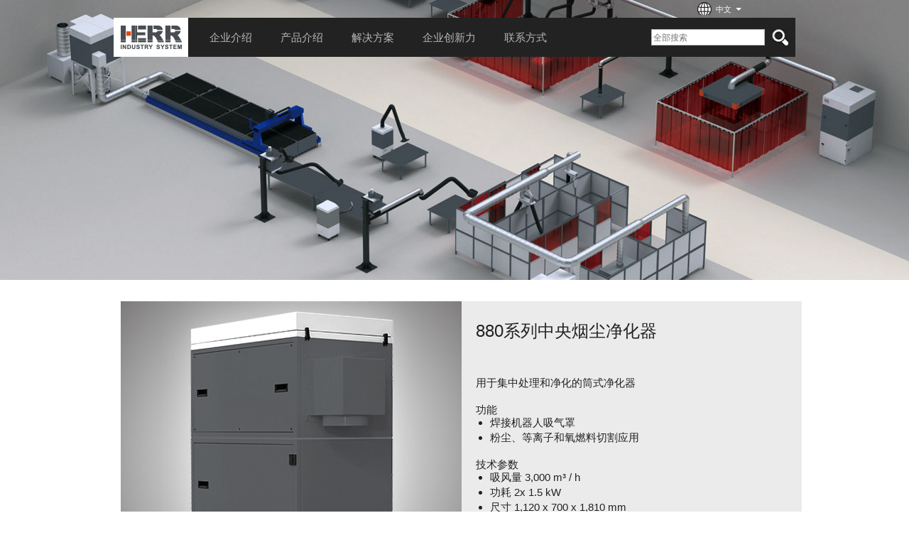

--- FILE ---
content_type: text/html; charset=UTF-8
request_url: https://www.herr.cn/2020/05/09/central-cartridge-exhaust-system-8800-series/
body_size: 7869
content:
<!doctype html>
<link rel='dns-prefetch' href='//s.w.org' />
		<script type="text/javascript">
			window._wpemojiSettings = {"baseUrl":"https:\/\/s.w.org\/images\/core\/emoji\/12.0.0-1\/72x72\/","ext":".png","svgUrl":"https:\/\/s.w.org\/images\/core\/emoji\/12.0.0-1\/svg\/","svgExt":".svg","source":{"concatemoji":"https:\/\/www.herr.cn\/wp-includes\/js\/wp-emoji-release.min.js"}};
			/*! This file is auto-generated */
			!function(e,a,t){var n,r,o,i=a.createElement("canvas"),p=i.getContext&&i.getContext("2d");function s(e,t){var a=String.fromCharCode;p.clearRect(0,0,i.width,i.height),p.fillText(a.apply(this,e),0,0);e=i.toDataURL();return p.clearRect(0,0,i.width,i.height),p.fillText(a.apply(this,t),0,0),e===i.toDataURL()}function c(e){var t=a.createElement("script");t.src=e,t.defer=t.type="text/javascript",a.getElementsByTagName("head")[0].appendChild(t)}for(o=Array("flag","emoji"),t.supports={everything:!0,everythingExceptFlag:!0},r=0;r<o.length;r++)t.supports[o[r]]=function(e){if(!p||!p.fillText)return!1;switch(p.textBaseline="top",p.font="600 32px Arial",e){case"flag":return s([127987,65039,8205,9895,65039],[127987,65039,8203,9895,65039])?!1:!s([55356,56826,55356,56819],[55356,56826,8203,55356,56819])&&!s([55356,57332,56128,56423,56128,56418,56128,56421,56128,56430,56128,56423,56128,56447],[55356,57332,8203,56128,56423,8203,56128,56418,8203,56128,56421,8203,56128,56430,8203,56128,56423,8203,56128,56447]);case"emoji":return!s([55357,56424,55356,57342,8205,55358,56605,8205,55357,56424,55356,57340],[55357,56424,55356,57342,8203,55358,56605,8203,55357,56424,55356,57340])}return!1}(o[r]),t.supports.everything=t.supports.everything&&t.supports[o[r]],"flag"!==o[r]&&(t.supports.everythingExceptFlag=t.supports.everythingExceptFlag&&t.supports[o[r]]);t.supports.everythingExceptFlag=t.supports.everythingExceptFlag&&!t.supports.flag,t.DOMReady=!1,t.readyCallback=function(){t.DOMReady=!0},t.supports.everything||(n=function(){t.readyCallback()},a.addEventListener?(a.addEventListener("DOMContentLoaded",n,!1),e.addEventListener("load",n,!1)):(e.attachEvent("onload",n),a.attachEvent("onreadystatechange",function(){"complete"===a.readyState&&t.readyCallback()})),(n=t.source||{}).concatemoji?c(n.concatemoji):n.wpemoji&&n.twemoji&&(c(n.twemoji),c(n.wpemoji)))}(window,document,window._wpemojiSettings);
		</script>
		<style type="text/css">
img.wp-smiley,
img.emoji {
	display: inline !important;
	border: none !important;
	box-shadow: none !important;
	height: 1em !important;
	width: 1em !important;
	margin: 0 .07em !important;
	vertical-align: -0.1em !important;
	background: none !important;
	padding: 0 !important;
}
</style>
	<link rel='stylesheet' id='wp-block-library-css'  href='https://www.herr.cn/wp-includes/css/dist/block-library/style.min.css' type='text/css' media='all' />
<link rel='https://api.w.org/' href='https://www.herr.cn/wp-json/' />
<link rel="EditURI" type="application/rsd+xml" title="RSD" href="https://www.herr.cn/xmlrpc.php?rsd" />
<link rel="wlwmanifest" type="application/wlwmanifest+xml" href="https://www.herr.cn/wp-includes/wlwmanifest.xml" /> 
<link rel='prev' title='610系列中央烟尘净化器' href='https://www.herr.cn/2020/05/09/central-cartridge-exhaust-system-6100-series/' />
<link rel='next' title='锡焊烟尘净化器' href='https://www.herr.cn/2020/05/09/mobile-soldering-exhaust-system/' />
<link rel="canonical" href="https://www.herr.cn/2020/05/09/central-cartridge-exhaust-system-8800-series/" />
<link rel='shortlink' href='https://www.herr.cn/?p=241' />
<link rel="alternate" type="application/json+oembed" href="https://www.herr.cn/wp-json/oembed/1.0/embed?url=https%3A%2F%2Fwww.herr.cn%2F2020%2F05%2F09%2Fcentral-cartridge-exhaust-system-8800-series%2F" />
<link rel="alternate" type="text/xml+oembed" href="https://www.herr.cn/wp-json/oembed/1.0/embed?url=https%3A%2F%2Fwww.herr.cn%2F2020%2F05%2F09%2Fcentral-cartridge-exhaust-system-8800-series%2F&#038;format=xml" />
<style type="text/css">.recentcomments a{display:inline !important;padding:0 !important;margin:0 !important;}</style><!--[if IE ]><![endif]-->
<!--[if IE 8 ]> <html class="lt-ie9 ie8" lang="zh"> <![endif]-->
<!--[if IE 9 ]> <html class="lt-ie10 ie9" lang="zh"> <![endif]-->
<!--[if (gte IE 10)|!(IE)]><!--> <html lang="zh"> <!--<![endif]-->
<head>
<meta charset="utf-8">

<title>  880系列中央烟尘净化器 - 赫尔工业设备（上海）有限公司</title>
<meta name="author" content="赫尔工业设备（上海）有限公司"> 
<meta name="copyright" content="赫尔工业设备（上海）有限公司">

<meta name="ROBOTS" content="INDEX,FOLLOW">
<meta name="revisit-after" content="3 days">
<meta name="revisit" content="After 3 days">
<meta name="viewport" content="width=device-width, initial-scale=1.0">
<meta http-equiv="imagetoolbar" content="false">


<link rel="stylesheet" type="text/css" charset="utf-8" href="https://www.herr.cn/wp-content/themes/herr/css/assets.min.css" media="screen, projection" />
<link rel="stylesheet" type="text/css" charset="utf-8" href="https://www.herr.cn/wp-content/themes/herr/css/style.min.css" media="screen, projection" />

<script type="text/javascript" src="https://www.herr.cn/wp-content/themes/herr/js/jquery-1.11.1.min.js"></script>
<script type="text/javascript" src="https://www.herr.cn/wp-content/themes/herr/js/jquery-ui-1.10.3.custom.min.js"></script>
<script type="text/javascript" src="https://www.herr.cn/wp-content/themes/herr/js/common-pre.js"></script>

<!--[if lt IE 9]>
	<script>
		document.createElement('header');
		document.createElement('nav');
		document.createElement('section');
		document.createElement('article');
		document.createElement('aside');
		document.createElement('footer');
		document.createElement('main');
		document.createElement('figure');
		document.createElement('svg');
	</script>
<![endif]-->

</head>

<body class="desktop home fixedheader">
<div class="site-header">
    <div class="container grid">
        <div class="col col-1-1 margin-b-0"> 
            <div class="header-bg">
                <h1 class="site-logo">
				<a href="https://www.herr.cn"></a>
				</h1>
                <nav class="top-menu">
                   <div class="menu-header-container"><ul id="menu-header" class="menu"><li><a href="https://www.herr.cn/%e4%bc%81%e4%b8%9a%e4%bb%8b%e7%bb%8d/"><ul class="main-nav" style="margin-left: -20px"><li class="has-sub">企业介绍<ul class="submenu" style="display: none"></a>
<ul class="sub-menu">
	<li><a href="https://www.herr.cn/2020/04/24/%e5%85%b3%e4%ba%8e%e6%88%91%e4%bb%ac/">关于我们</a></li>
	<li><a href="https://www.herr.cn/2020/04/26/%e9%a1%b9%e7%9b%ae%e5%8f%82%e8%80%83/">项目参考</a></li>
	<li><a href="https://www.herr.cn/2020/04/26/%e4%bc%81%e4%b8%9a%e8%b4%a3%e4%bb%bb/">企业责任</a></li>
	<li><a href="https://www.herr.cn/2020/04/26/herr%e7%9a%84%e5%93%81%e6%8e%a7/">HERR的品控</a></li>
	<li><a href="https://www.herr.cn/2020/04/26/herr%e7%9a%84%e4%ba%a7%e5%93%81/">HERR的产品</a></li>
	<li><a href="https://www.herr.cn/2020/04/26/%e6%88%90%e5%8a%9f%e6%a1%88%e4%be%8b/">成功案例</a></li>
	<li><a href="https://www.herr.cn/2020/04/26/%e6%8a%80%e6%9c%af%e6%94%af%e6%8c%81/">技术支持</a></li>
	<li><a href="https://www.herr.cn/2020/04/26/%e5%8a%a0%e7%9b%9f%e7%bb%8f%e9%94%80%e5%95%86/">加盟经销商</a></li>
	<li><a href="https://www.herr.cn/2020/04/26/%e4%bf%a1%e6%81%af%e5%8f%91%e5%b8%83/">信息发布</a></li>
	<li><a href="https://www.herr.de/en/unternehmen/datenschutzerklaerung">GDPR privacy policy</a></li>
	<li><a href="https://www.herr.cn/2020/04/26/%e9%9a%90%e7%a7%81%e6%94%bf%e7%ad%96/">隐私政策</li></ul></a></li>
</ul>
</li>
<li><a href="https://www.herr.cn/%e4%ba%a7%e5%93%81%e4%bb%8b%e7%bb%8d/"><li class="has-sub">产品介绍<ul class="submenu" style="display: none"></a>
<ul class="sub-menu">
	<li><a href="https://www.herr.cn/%e7%83%9f%e5%b0%98%e5%87%80%e5%8c%96%e5%8d%95%e6%9c%ba/">烟尘净化单机</a></li>
	<li><a href="https://www.herr.cn/%e9%ab%98%e7%9c%9f%e7%a9%ba%e5%87%80%e5%8c%96%e5%99%a8/">高真空净化器</a></li>
	<li><a href="https://www.herr.cn/%e4%b8%ad%e5%a4%ae%e7%83%9f%e5%b0%98%e5%87%80%e5%8c%96%e5%99%a8/">中央烟尘净化器</a></li>
	<li><a href="https://www.herr.cn/%e9%94%a1%e7%84%8a%e5%87%80%e5%8c%96%e5%99%a8/">锡焊净化器</a></li>
	<li><a href="https://www.herr.cn/%e6%b2%b9%e7%83%9f%e5%87%80%e5%8c%96%e5%99%a8/">油烟净化器</a></li>
	<li><a href="https://www.herr.cn/%e9%a3%8e%e6%9c%ba/">风机</a></li>
	<li><a href="https://www.herr.cn/plasvent%e5%88%87%e5%89%b2%e5%8f%b0/">PlasVent切割台</a></li>
	<li><a href="https://www.herr.cn/%e9%99%a4%e5%b0%98%e5%bc%8f%e5%b7%a5%e4%bd%9c%e5%8f%b0/">除尘式工作台</a></li>
	<li><a href="https://www.herr.cn/%e5%90%b8%e6%b0%94%e8%87%82/">吸气臂</a></li>
	<li><a href="https://www.herr.cn/airvent%e5%90%b8%e6%b0%94%e7%bd%a9/">AirVent吸气罩</a></li>
	<li><a href="https://www.herr.cn/%e8%bd%a6%e9%97%b4%e9%98%b2%e6%8a%a4/">车间防护</a></li>
	<li><a href="https://www.herr.cn/%e7%ae%a1%e9%81%93%e7%b3%bb%e7%bb%9f/">管道系统</li></ul></a></li>
</ul>
</li>
<li><a href="https://www.herr.cn/%e8%a1%8c%e4%b8%9a%e8%a7%a3%e5%86%b3%e6%96%b9%e6%a1%88/"><li class="has-sub">解决方案<ul class="submenu" style="display: none"></a>
<ul class="sub-menu">
	<li><a href="https://www.herr.cn/2020/05/21/%e7%84%8a%e6%8e%a5/">焊接</a></li>
	<li><a href="https://www.herr.cn/2020/04/26/%e5%88%87%e5%89%b2/">切割</a></li>
	<li><a href="https://www.herr.cn/2020/04/26/%e9%94%a1%e7%84%8a/">锡焊</a></li>
	<li><a href="https://www.herr.cn/2020/04/26/%e6%89%93%e7%a3%a8/">打磨</a></li>
	<li><a href="https://www.herr.cn/2020/04/26/%e6%9c%ba%e6%a2%b0%e5%8a%a0%e5%b7%a5/">机械加工</a></li>
	<li><a href="https://www.herr.cn/2020/11/11/herr-app/">手机 APP</li></ul></a></li>
</ul>
</li>
<li><a href="https://www.herr.cn/%e4%bc%81%e4%b8%9a%e5%88%9b%e6%96%b0%e5%8a%9b/"><li class="has-sub">企业创新力<ul class="submenu" style="display: none"></a>
<ul class="sub-menu">
	<li><a href="https://forms.office.com/e/YyrvdGU0tN?origin=lprLink">问卷调查</a></li>
	<li><a href="https://www.herr.cn/%e5%b1%95%e4%bc%9a%e4%bf%a1%e6%81%af/">展会信息</a></li>
	<li><a href="https://www.herr.cn/2020/04/26/%e6%9c%80%e6%96%b0%e7%a0%94%e5%8f%91/">最新研发</li></ul></a></li>
</ul>
</li>
<li><a href="https://www.herr.cn/%e8%81%94%e7%b3%bb%e6%96%b9%e5%bc%8f/">联系方式</a></li>
</ul></div>				</nav>
                <div class="search-wrapper margin-r-10">
                    <form enctype="multipart/form-data" method="post" name="search-form" class="search-form">
                        <input type="hidden" name="triggersearch" value="1">
                        <input type="text" name="keyword" placeholder="全部搜索">
                        <input type="submit" name="search_submit" value="搜索">
                    </form>
                </div>
                <div class="sub-nav">
                    
                    <div class="langselection-wrapper">
                        <select name="langselection" id="langselection" class="langselection">
                            <option  value="https://www.herr-industry-system.com/en">English</option><option selected value="http://www.herr.cn/">中文</option><option  value="https://www.herr-industry-system.com/de">Tiếng Việt</option>                            <option value="http://www.herr.de/">Deutsch</option>
                                                    </select>
                    </div>
                    <!-- <ul class="lang-wrapper">
                        <option  value="https://www.herr-industry-system.com/en">English</option><option selected value="http://www.herr.cn/zh/">中文</option><option  value="https://www.herr-industry-system.com/">Tiếng Việt</option>                    </ul> -->
             </div>
            </div>
        </div>
    </div>
</div> 
 <main class="site-content">
                    <div class="main-slider">
        <div class="item" tabindex="0">
            <img class="" src="https://www.herr.cn/wp-content/themes/herr/images/2153.jpg">
	<div class="container">
        
                            <div class="col col-1-1 margin-t-30 margin-b-0">
           			<div class="container">
<div class="produkt-detail-wrapper grid table full-width">
<div class="col col-1-1 margin-b-0">
<div class="table-cell col col-large-1-2 col-medium-1-2 col-small-1-1 margin-b-0 padding-0 bg-lightGray">
                    <img class="is-block full-width" data-src="https://www.herr.cn/zh/img/1668.jpg" title="Arbeitstische mit integriertem Anschluss für Filteranlage" alt="" src="https://www.herr.cn/zh/img/1668.jpg">
                </div>
<div class="table-cell col col-large-1-2 col-medium-1-2 padding-t-30 col-small-1-1 margin-b-0 padding-l-20 padding-l-20 padding-b-20 copytext bg-lightGray">
<h2>880系列中央烟尘净化器</h2>
<p>                    <span class="is-block margin-t-0">用于集中处理和净化的筒式净化器</span></p>
<div class="margin-t-20">
<h3>功能</h3>
<ul>
<li>焊接机器人吸气罩</li>
<li>粉尘、等离子和氧燃料切割应用</li>
</ul>
</div>
<div class="margin-t-20">
<h3>技术参数</h3>
<ul>
<li>吸风量 3,000 m³ / h</li>
<li>功耗 2x 1.5 kW</li>
<li>尺寸 1,120 x 700 x 1,810 mm</li>
</ul>
</div>
<div class="margin-t-20">
<h3>交货范围</h3>
<h3>取决于应用程序：</h3>
<ul>
<li>单台整机</li>
<li>根据应用情况，配有管道 </li>
<li>配套的吸气罩</li>
</ul>
</div></div>
</p></div>
</p></div>
<div class="grid margin-t-2">
<div class="col col-1-1 margin-b-2">
<div class="similar_products filter_container">
<div class="col col-large-1-4 col-medium-1-4 col-small-1-2 padding-2 ">
<div class="teaser-image"><img src="https://www.herr.cn/zh/img/561.jpg" width="283" height="175"></div>
<p>                                <a class="fancybox" rel="gallery" href="https://www.herr.cn/zh/img/561.jpg"></a>
                            </div>
<div class="col col-large-1-4 col-medium-1-4 col-small-1-2 padding-2 ">
<div class="teaser-image"><img src="https://www.herr.cn/zh/img/558.jpg" width="283" height="175"></div>
<p>                                <a class="fancybox" rel="gallery" href="https://www.herr.cn/zh/img/558.jpg"></a>
                            </div>
<div class="col col-large-1-4 col-medium-1-4 col-small-1-2 padding-2 ">
<div class="teaser-image"><img src="https://www.herr.cn/zh/img/564.jpg" width="283" height="175"></div>
<p>                                <a class="fancybox" rel="gallery" href="https://www.herr.cn/zh/img/564.jpg"></a>
                            </div>
</p></div>
</p></div>
</p></div>
<div class="col col-1-1 margin-b-2">
<div class="bg-lightGray padding-30 padding-b-50">
<p>8800系列过滤系统非常紧凑和轻便。它是机器人焊接应用中烟尘排放的首选。与HERR钢或铝吸气罩相结合，它是市场上最经济的排气系统之一。两个滤筒位于过滤系统的上部。这样便于维护和清洁垃圾箱。8800系列的基本型号使用两个由ePTFE层压织物制成的10平方米滤筒。这保证了对污染空气的高效过滤。通过HiRoto®旋转喷嘴进行的柔软、安静（<75分贝）和高效的清洁可节省空气（能量），并比通过空气脉冲进行的常规清洁程序对滤筒的压力小。HISTec®ePTFE滤芯不仅比普通滤芯更彻底地清洁空气，而且寿命更长。</p>
</p></div>
</p></div>
<div class="col col-1-1 margin-b-2 table">
<div class="table-cell col col-large-1-2 col-medium-1-2 col-small-1-1 margin-b-0 padding-10 bg-lightGray">
                        <img class="is-block" data-src="" src="https://www.herr.cn/zh/img/240.jpg">
                    </div>
<div class="table-cell col col-large-1-2 col-medium-1-2 col-small-1-1 margin-b-0 padding-t-30 padding-l-20 padding-l-20 bg-lightGray copytext">
<h4>变频系统</h4>
<p>有些情况下如手工焊接配置吸气臂 ，单套中央净化器连接多个吸气臂，但同时只有少量不定点焊接工位在工作。在这种情况下，中央净化器配置变频系统能起到节约能耗及延长滤筒使用寿命的作用。通过配置风压感应器，系统可实现全自动变频。 </p>
</p></div>
</p></div>
<div class="col col-1-1 margin-b-2 table">
<div class="table-cell col col-large-1-2 col-medium-1-2 col-small-1-1 margin-b-0 padding-10 bg-lightGray">
                        <img class="is-block" data-src="" src="https://www.herr.cn/zh/img/297.jpg">
                    </div>
<div class="table-cell col col-large-1-2 col-medium-1-2 col-small-1-1 margin-b-0 padding-t-30 padding-l-20 padding-l-20 bg-lightGray copytext">
<h4>竖置过滤筒</h4>
<p>HERR过滤系统是市场上知名安全的过滤系统之一，这样的设计可以避免粉尘堆积的同时也提高了净化器的防火安全性</p>
<p>HERR所有滤筒净化器采用滤筒竖置方式。</p>
</p></div>
</p></div>
<div class="col col-1-1 margin-b-2 table">
<div class="table-cell col col-large-1-2 col-medium-1-2 col-small-1-1 margin-b-0 padding-10 bg-lightGray">
                        <img class="is-block" data-src="" src="https://www.herr.cn/zh/img/239.jpg">
                    </div>
<div class="table-cell col col-large-1-2 col-medium-1-2 col-small-1-1 margin-b-0 padding-t-30 padding-l-20 padding-l-20 bg-lightGray copytext">
<h4>风机</h4>
<p>选择合适的风扇不仅可以节省能源，而且对滤芯的使用寿命也很重要。</p>
<p>随着过滤器使用寿命的延长，滤筒的空气阻力略有增加，但稳定。风机必须能够补偿这种公正。这最好通过变频器控制来实现。</p>
</p></div>
</p></div>
<div class="col col-1-1 margin-b-2 table">
<div class="table-cell col col-large-1-2 col-medium-1-2 col-small-1-1 margin-b-0 padding-10 bg-lightGray">
                        <img class="is-block" data-src="" src="https://www.herr.cn/zh/img/2268.jpg">
                    </div>
<div class="table-cell col col-large-1-2 col-medium-1-2 col-small-1-1 margin-b-0 padding-t-30 padding-l-20 padding-l-20 bg-lightGray copytext">
<h4>方便安全的粉尘清理</h4>
<p>本系列产品标准配置气缸启闭式集尘箱固定方式，使粉尘清理和集尘箱复位更方便。集尘箱下方安装带有锁定功能的万向轮，移动方便。集尘箱可配置垃圾袋方便粉尘的清理。</p>
</p></div>
</p></div>
<div class="col col-1-1 margin-b-2 table">
<div class="table-cell col col-large-1-2 col-medium-1-2 col-small-1-1 margin-b-0 padding-10 bg-lightGray">
                        <img class="is-block" data-src="" src="https://www.herr.cn/zh/img/298.jpg">
                    </div>
<div class="table-cell col col-large-1-2 col-medium-1-2 col-small-1-1 margin-b-0 padding-t-30 padding-l-20 padding-l-20 bg-lightGray copytext">
<h4>智能化控制</h4>
<p>T全系列产品全部配置西门子PLC，并采用HERR开发的程序软件。所有功能控制和反馈信息都在显示屏上显示。主要参数设置有密码锁防护功能，防止误操作。</p>
</p></div>
</p></div>
<div class="col col-1-1 margin-b-2 table">
<div class="table-cell col col-large-1-2 col-medium-1-2 col-small-1-1 margin-b-0 padding-10 bg-lightGray">
                        <img class="is-block" data-src="" src="https://www.herr.cn/zh/img/1575541065_294.jpg">
                    </div>
<div class="table-cell col col-large-1-2 col-medium-1-2 col-small-1-1 margin-b-0 padding-t-30 padding-l-20 padding-l-20 bg-lightGray copytext">
<h4>通过IFA认证</h4>
<p>HISTec®ePTFE高效覆膜滤材料通过德国IFA机构认证，可应用于焊接、切割等颗粒小于0.1 μm的烟尘净化，过滤效率可达99.9%以上。</p>
</p></div>
</p></div>
<div class="col col-1-1 margin-b-2 table">
<div class="table-cell col col-large-1-2 col-medium-1-2 col-small-1-1 margin-b-0 padding-10 bg-lightGray">
                        <img class="is-block" data-src="" src="https://www.herr.cn/zh/img/1575540984_293.jpg">
                    </div>
<div class="table-cell col col-large-1-2 col-medium-1-2 col-small-1-1 margin-b-0 padding-t-30 padding-l-20 padding-l-20 bg-lightGray copytext">
<h4>ePTFE涂层的滤芯</h4>
<p>根据德国职业安全与健康研究所IFA的测试数据，收集到的粉尘颗粒直径在0.1-1,0μm之间。</p>
<p>超过90%的粉尘直径小于0.4微米。这些颗粒可以通过肺泡直接进入肺部，渗透到血液中，引起多种疾病。</p>
<p>因此，焊接和切割粉尘是主要的健康风险。用普通滤料过滤颗粒不足0.4微米。超过90%的颗粒物即使过滤也会产生有害影响。HISTec®ePTFE筒式过滤器将有助于有效地保护您的员工！</p>
</p></div>
</p></div>
<div class="col col-1-1 margin-b-2 table">
<div class="table-cell col col-large-1-2 col-medium-1-2 col-small-1-1 margin-b-0 padding-10 bg-lightGray">
                        <img class="is-block" data-src="" src="https://www.herr.cn/zh/img/1575540917_2327.jpg">
                    </div>
<div class="table-cell col col-large-1-2 col-medium-1-2 col-small-1-1 margin-b-0 padding-t-30 padding-l-20 padding-l-20 bg-lightGray copytext">
<h4>HISTec®滤芯</h4>
<p>带ePTFE涂层HERR滤芯的过滤材料像手风琴的波纹管一样折叠。褶皱之间的距离是一致的，并通过底部和盖子中的过滤器粘合来固定。滤筒折角小于2°，为高效气流过滤表面提供了一个良好选择。 </p>
</p></div>
</p></div>
<div class="col col-1-1 margin-b-2 table">
<div class="table-cell col col-large-1-2 col-medium-1-2 col-small-1-1 margin-b-0 padding-10 bg-lightGray">
                        <img class="is-block" data-src="" src="https://www.herr.cn/zh/img/1575540764_292.jpg">
                    </div>
<div class="table-cell col col-large-1-2 col-medium-1-2 col-small-1-1 margin-b-0 padding-t-30 padding-l-20 padding-l-20 bg-lightGray copytext">
<h4>HiRoto®H-nozzl自动清洗过滤器</h4>
<p>可旋转的HiRoto®H喷嘴确保了滤筒的自动清洗。<br />
HiRoto®H-喷嘴是ePTFE涂层HISTec®滤筒过滤器的补充，因为它可以温和且完全清洁滤筒。如果过滤器脏了，系统会自动启动清洗过程。根据我们的经验，过滤器更换周期只需要3-5年！ </p>
</p></div>
</p></div>
<div class="col col-1-1 margin-t-30 margin-b-0">
<h4 class="bg-darkGray padding-20 color-light">相关产品</h4>
<div class="grid margin-t-2 similar_products filter_container">
<div class="col col-large-1-4 col-medium-1-3 col-small-1-2 padding-2">
<div class="teaser-image"><img class="" data-src="https://www.herr.cn/zh/img/1788.jpg" src="https://www.herr.cn/zh/img/1788.jpg" width="283" height="175"></div>
<div class="teaser-filter"></div>
<p>                        <a href="https://www.herr.cn/2020/05/09/airvent-exhaust-hood-with-extraction-around-the-edges/"></p>
<div class="teaser-content">AirVent exhaust hood with extraction around the edges</div>
<p>                        </a>
                    </div>
<div class="col col-large-1-4 col-medium-1-3 col-small-1-2 padding-2">
<div class="teaser-image"><img class="" data-src="https://www.herr.cn/zh/img/1822.jpg" src="https://www.herr.cn/zh/img/1822.jpg" width="283" height="175"></div>
<div class="teaser-filter"></div>
<p>                        <a href="https://www.herr.cn/2020/05/09/plasvent-cutting-table/"></p>
<div class="teaser-content">PlasVent 切割台</div>
<p>                        </a>
                    </div>
<div class="col col-large-1-4 col-medium-1-3 col-small-1-2 padding-2">
<div class="teaser-image"><img class="" data-src="https://www.herr.cn/zh/img/1653.jpg" src="https://www.herr.cn/zh/img/1653.jpg" width="283" height="175"></div>
<div class="teaser-filter"></div>
<p>                        <a href="https://www.herr.cn/2020/05/09/central-cartridge-exhaust-system-6000-series/"></p>
<div class="teaser-content">600系列中央烟尘净化器</div>
<p>                        </a>
                    </div>
<div class="col col-large-1-4 col-medium-1-3 col-small-1-2 padding-2">
<div class="teaser-image"><img class="" data-src="https://www.herr.cn/zh/img/1659.jpg" src="https://www.herr.cn/zh/img/1659.jpg" width="283" height="175"></div>
<div class="teaser-filter"></div>
<p>                        <a href="https://www.herr.cn/2020/05/09/central-cartridge-exhaust-system-6100-series/"></p>
<div class="teaser-content">610系列中央烟尘净化器</div>
<p>                        </a>
                    </div>
</p></div>
</p></div>
</p></div>
<p>        </main></p>
			
						
			
<footer class="site-footer">
    <div class="container">
        <nav class="footer-menu">
            <div class="kontakt-field">
                <h3 class="firmen-titel">赫尔工业设备（上海）有限公司</h3>
               <div>上海市奉贤区西渡工业园区港和路50号
 </br>邮编：201401
 <br>电话：+86 (0)21 6715 9900
 <br>传真：+86 (0)21 6715 9933
  <br><a href="https://beian.miit.gov.cn">沪ICP备16015119号-1</a></div>
            </div>
            <ul class='main-nav'>			
			<div class="menu-footer-container"><ul id="menu-footer" class="menu"><li><a href="https://www.herr.cn/%e4%bc%81%e4%b8%9a%e5%88%9b%e6%96%b0%e5%8a%9b/">企业创新力</a></li>
<li><a href="https://www.herr.cn/%e4%ba%a7%e5%93%81%e4%bb%8b%e7%bb%8d/">产品介绍</a></li>
<li><a href="https://www.herr.cn/%e8%a1%8c%e4%b8%9a%e8%a7%a3%e5%86%b3%e6%96%b9%e6%a1%88/">行业解决方案</a></li>
<li><a href="https://www.herr.cn/%e4%bc%81%e4%b8%9a%e4%bb%8b%e7%bb%8d/">企业介绍</a></li>
<li><a href="https://www.herr.cn/%e8%81%94%e7%b3%bb%e6%96%b9%e5%bc%8f/">联系方式</a></li>
</ul></div>			</ul>            
        </nav>
    </div>
</footer>
 






<script type="text/javascript" src="https://www.herr.cn/wp-content/themes/herr/js/main.min.js"></script>
<script type="text/javascript" src="https://www.herr.cn/wp-content/themes/herr/js/imagesloaded.pkgd.min.js"></script>
<script type="text/javascript" src="https://www.herr.cn/wp-content/themes/herr/js/isotope.pkgd.min.js"></script>
<script type="text/javascript" src="https://www.herr.cn/wp-content/themes/herr/js/mg_scripts.js"></script>
<script type="text/javascript">var $ = jQuery;jQuery(document).ready(function($) { window.FRONTEND.Site.Init("http://www.herr.cn/","welcome"); });</script></body>
</html>

--- FILE ---
content_type: text/css
request_url: https://www.herr.cn/wp-content/themes/herr/css/style.min.css
body_size: 9323
content:
@charset "UTF-8";.slick-list:focus,:focus{outline:0}.slick-dots,ol,ul{list-style:none}.slick-dots li button:before,body{-moz-osx-font-smoothing:grayscale}body,input,textarea{text-rendering:optimizeLegibility}.filter_btn,.resetfilter,.similar_descr,h2,h3{text-transform:uppercase}.not-visible,.slick-loading .slick-slide,.slick-loading .slick-track{visibility:hidden}.ansprechpartner:after,.clear,.container:after,.field-row:after,.filter:after,.footer-menu .main-nav:after,.footer-menu:after,.grid:after,.search-wrapper:after,.site-content:after,.site-header .header-bg:after,.site-header:after,.slick-track:after,.sub-nav .lang-wrapper:after,.sub-nav:after,.top-menu .submenu:after,.top-menu ul:after{clear:both}a,abbr,acronym,address,applet,article,aside,audio,b,big,blockquote,body,canvas,caption,center,cite,code,dd,del,details,dfn,div,dl,dt,em,embed,fieldset,figcaption,figure,footer,form,h1,h2,h3,h4,h5,h6,header,hgroup,html,i,iframe,img,ins,kbd,label,legend,li,mark,menu,nav,object,ol,output,p,pre,q,ruby,s,samp,section,small,span,strike,strong,sub,summary,sup,table,tbody,td,tfoot,th,thead,time,tr,tt,u,ul,var,video{margin:0;padding:0;border:0;font:inherit;vertical-align:baseline}.slick-dots li button:before,body,input,textarea{-webkit-font-smoothing:antialiased}article,aside,details,figcaption,figure,footer,header,hgroup,main,menu,nav,object,section{display:block}blockquote,q{quotes:none}blockquote:after,blockquote:before,q:after,q:before{content:'';content:none}.ansprechpartner:after,.ansprechpartner:before,.filter:after,.filter:before,.footer-menu .main-nav:after,.footer-menu .main-nav:before,.footer-menu:after,.footer-menu:before,.search-wrapper:after,.search-wrapper:before,.site-header .header-bg:after,.site-header .header-bg:before,.site-header:after,.site-header:before,.sub-nav .lang-wrapper:after,.sub-nav .lang-wrapper:before,.sub-nav:after,.sub-nav:before,.top-menu .submenu:after,.top-menu .submenu:before,.top-menu ul:after,.top-menu ul:before{content:" ";display:table}.slick-list,.slick-slider,.slick-track{position:relative;display:block}.slick-slider{box-sizing:border-box;-moz-box-sizing:border-box;-webkit-touch-callout:none;-webkit-user-select:none;-moz-user-select:none;-ms-user-select:none;user-select:none;-ms-touch-action:pan-y;touch-action:pan-y;-webkit-tap-highlight-color:transparent}.slick-list{overflow:hidden;margin:0;padding:0}.slick-loading .slick-list{background:url(../img/ajax-loader.gif) center center no-repeat #fff}.slick-next,.slick-next:focus,.slick-next:hover,.slick-prev,.slick-prev:focus,.slick-prev:hover{background:0 0;color:transparent;outline:0}.slick-list.dragging{cursor:pointer;cursor:hand}.slick-slider .slick-track{-webkit-transform:translate3d(0,0,0);transform:translate3d(0,0,0)}.slick-track{left:0;top:0}.slick-track:after,.slick-track:before{content:"";display:table}.slick-next:before,.slick-prev:before,[dir=rtl] .slick-next:before,[dir=rtl] .slick-prev:before{content:''}.slick-slide{float:left;height:100%;min-height:1px;display:none}[dir=rtl] .slick-slide{float:right}.site-logo,.top-menu,.top-menu li{float:left}.slick-slide img{display:block}.slick-slide.slick-loading img{display:none}.slick-slide.dragging img{pointer-events:none}.slick-initialized .slick-slide{display:block}.slick-vertical .slick-slide{display:block;height:auto;border:1px solid transparent}@font-face{font-family:slick;src:url(../fonts/slick.eot);src:url(../fonts/slick.eot?#iefix) format("embedded-opentype"),url(../fonts/slick.woff) format("woff"),url(../fonts/slick.ttf) format("truetype"),url(../fonts/slick.svg#slick) format("svg");font-weight:400;font-style:normal}.slick-next,.slick-prev{position:absolute;display:block;line-height:0;font-size:0;cursor:pointer;top:50%;margin-top:-10px;padding:0;border:none}.slick-next:before,.slick-prev:before{font-size:15px;line-height:1.4}.slick-prev{left:0}[dir=rtl] .slick-prev{left:auto;right:0}.slick-prev:before{display:inline-block;background-image:url(../img/sprite-x2.png);background-size:7.33333rem 32.53333rem;width:3.06667rem;height:5.26667rem;background-position:-.13333rem -15.86667rem}.ie8 .slick-prev:before{background-size:110px 488px;background-position:-2px -238px;background-image:url(../img/sprite.png);width:46px;height:79px}.slick-prev:hover:before{display:inline-block;background-image:url(../img/sprite-x2.png);background-size:7.33333rem 32.53333rem;width:3.06667rem;height:5.26667rem;background-position:-.13333rem -10.26667rem}.ie8 .slick-prev:hover:before{background-size:110px 488px;background-position:-2px -154px;background-image:url(../img/sprite.png);width:46px;height:79px}.slick-next{right:0}[dir=rtl] .slick-next{left:0;right:auto}.slick-next:before{display:inline-block;background-image:url(../img/sprite-x2.png);background-size:7.33333rem 32.53333rem;width:3.06667rem;height:5.26667rem;background-position:-.13333rem -27.06667rem}.ie8 .slick-next:before{background-size:110px 488px;background-position:-2px -406px;background-image:url(../img/sprite.png);width:46px;height:79px}.slick-next:hover:before{display:inline-block;background-image:url(../img/sprite-x2.png);background-size:7.33333rem 32.53333rem;width:3.06667rem;height:5.26667rem;background-position:-.13333rem -21.46667rem}.ie8 .slick-next:hover:before{background-size:110px 488px;background-position:-2px -322px;background-image:url(../img/sprite.png);width:46px;height:79px}.slick-dots{position:absolute;bottom:45px;display:block;text-align:right;padding:0;width:90%;max-width:940px}@media screen and (min-width:1024px){.slick-dots{margin-left:-470px;left:45%}}.slick-dots li{position:relative;display:inline-block;height:20px;width:20px;padding:0;cursor:pointer}.slick-dots li button{border:0;background:0 0;display:block;height:20px;width:20px;outline:0;line-height:0;font-size:0;color:transparent;padding:5px;cursor:pointer}.slick-dots li button:focus,.slick-dots li button:hover{outline:0}.slick-dots li button:focus:before,.slick-dots li button:hover:before{opacity:1}.slick-dots li button:before{position:absolute;top:0;left:0;content:"•";width:20px;height:20px;font-family:slick;font-size:17px;line-height:20px;text-align:center;color:#fff;opacity:.75;text-shadow:1px 1px 10px rgba(0,0,0,.9)}.container,.site-content,.site-header{position:relative}.container:after,.container:before,.site-content:after,.site-content:before{content:" ";display:table}body,html{height:100%}.btn.btn,.selectboxit-container *,body,input,input[type=submit],textarea{font-family:Arial,sans-serif}@media screen and (max-width:768px){.slick-dots li button:before{text-shadow:none}}.slick-dots li.slick-active button:before{color:#fff;opacity:1;font-size:20px}*{box-sizing:border-box}html{font-size:15px}body{color:#222;font-weight:300;line-height:1.4;background:#fff;min-width:21.33333em;width:100%}.ie8 body{min-width:1024px}h1,h2,h3,h4,h5{font-weight:200;line-height:1}h1{font-size:2rem}.ie8 h1{font-size:30px}h1+*{margin-top:2rem}.ie8 h1+*{margin-top:30px}h2{line-height:1em;font-size:1.6rem}.ie8 h2{font-size:24px}h2+*{margin-top:3.33333rem}.ie8 h2+*{margin-top:50px}h2+h3{margin-top:1.33333rem}.ie8 h2+h3{margin-top:20px}h3+h4{margin-top:1.33333rem}.ie8 h3+h4{margin-top:20px}h3+table{margin-top:0}h4{font-size:1.2rem}.ie8 h4{font-size:18px}h4+*{margin-top:1.33333rem}.ie8 h4+*{margin-top:20px}p+*{margin-top:1.33333rem}.ie8 p+*{margin-top:20px}.container{width:65.33333em;margin:0 auto}@media screen and (max-width:1024px){.container{width:100%}.site-header .col{padding:0}}a{color:#000;text-decoration:none}.copytext a,p a{color:#000;text-decoration:underline}img{max-width:100%;height:auto}strong{font-weight:600}em{font-style:italic}table{border-collapse:collapse;border-spacing:0;width:100%;margin:1.33333em 0}.content{width:70%;margin:0 auto}.site-header{z-index:1000;margin-top:1.66667em}.site-header .header-bg{background:#222}.site-logo{width:105px;height:55px;background:url(../img/sprite/logo.png) no-repeat;background-size:100%}.site-logo a,.top-menu,.top-menu a,.top-menu ul{height:100%}.site-logo a{display:block;text-indent:-333em}.top-menu{margin-top:0}.top-menu ul>li{margin-left:20px;height:100%;line-height:3.66667em}.top-menu ul>li.active>a,.top-menu ul>li:hover>a{background:#fff;color:#000}.top-menu a{color:#b9b7b8;display:block;padding:0 .66667em}.top-menu .submenu{display:none;position:absolute;top:3.6rem;left:.66667rem;right:.66667rem;background:rgba(0,0,0,.8);padding:1.33333rem 3.33333rem;height:auto}.ie8 .top-menu .submenu{top:54px;left:10px;right:10px;padding:20px 50px}.top-menu .submenu li{line-height:1.4;width:48%;max-width:14.4em;margin-left:0;margin-bottom:.66667em}.top-menu .submenu li.active a,.top-menu .submenu li:hover a{background:0 0;color:#fff}@media screen and (min-width:1025px){.top-menu{display:block!important}}@media screen and (max-width:1024px){.top-menu,.top-menu li{float:none}.top-menu{display:none;position:absolute;top:3.6rem;left:.66667rem;right:.66667rem;background:#222;height:auto}.ie8 .top-menu{top:54px;left:10px;right:10px}.top-menu .submenu{position:static;padding:0 0 20px 20px;background:0 0}.top-menu .submenu a{padding:10px 0}}.search-wrapper{float:right;margin-top:1.06667em}.search-wrapper input[type=text]{width:10.66667rem;height:1.53333rem;border:1px solid #b9b7b8;margin-right:.66667rem;padding:.13333rem;font-size:.8em;float:left}.ie8 .search-wrapper input[type=text]{width:160px;height:23px;margin-right:10px;padding:2px}@media screen and (max-width:640px){.search-wrapper input[type=text]{width:8.66667rem}.ie8 .search-wrapper input[type=text]{width:130px}}@media screen and (max-width:350px){.search-wrapper input[type=text]{width:6rem}.ie8 .search-wrapper input[type=text]{width:90px}}.search-wrapper input[type=submit]{display:inline-block;background-image:url(../img/sprite-x2.png);background-size:7.33333rem 32.53333rem;width:1.53333rem;height:1.53333rem;background-position:-.13333rem -1.8rem;color:transparent;border:none;outline:0;background-color:transparent;float:right;padding:0}.sub-nav .lang-wrapper,.sub-nav .lang-wrapper li,.sub-nav .logged-in,.sub-nav .login{float:left}.ie8 .search-wrapper input[type=submit]{background-size:110px 488px;background-position:-2px -27px;background-image:url(../img/sprite.png);width:23px;height:23px}.sub-nav .lang-wrapper li+:before,.sub-nav .logged-in:after{display:inline-block;width:1px;height:.8em;background:#fff;vertical-align:middle;content:''}.sub-nav{position:absolute;right:.66667em;top:-1.53333em;color:#feffff;min-width:139px}.grid,.pflichtfeld{position:relative}.sub-nav .logged-in,.sub-nav a{color:#feffff;font-size:.73333em;line-height:1em}.sub-nav .logged-in{margin-top:.4rem}.ie8 .sub-nav .logged-in{margin-top:6px}.sub-nav .logged-in:after{margin:0 .33333em}.sub-nav .lang-wrapper,.sub-nav .lang-wrapper li+*{margin-left:.33333em}.sub-nav .login{margin-top:.4rem;margin-right:1.33333rem}.ie8 .sub-nav .login{margin-top:6px;margin-right:20px}.sub-nav .lang-wrapper li+:before{margin-right:.33333em}.menu-toggle{text-indent:-333em;float:right;background-image:url(../img/sprite-x2.png);background-size:7.33333rem 32.53333rem;width:2rem;height:1.33333rem;background-position:-.13333rem -.13333rem;display:none;margin:1.13333em 1.33333em 0}.col-1-1,.col-1-2,.col-1-3,.col-1-4,.col-1-6,.col-2-2,.col-2-3,.col-2-4,.col-2-5,.col-2-6,.col-3-3,.col-3-4,.col-3-5,.col-3-6,.col-4-4,.col-4-5,.col-4-6,.col-5-5,.col-5-6,.col-6-6{margin-bottom:3.33333em;padding:0 .66667em;float:left}.ie8 .menu-toggle{background-size:110px 488px;background-position:-2px -2px;background-image:url(../img/sprite.png);width:30px;height:20px}@media screen and (max-width:1024px){.menu-toggle{display:block}}.langselection-wrapper{position:relative;display:inline-block}.langselection-wrapper > .selectboxit-container .selectboxit-btn:before{content:'';display:inline-block;background:url(../img/icon-globe.png) no-repeat;width:20px;height:20px;margin-right:-4px;float:left;}.grid:after,.grid:before{content:" ";display:table}.col-1-1{width:100%}.col-1-2{width:50%}.col-2-2{width:100%}.col-1-3{width:33.33333%}.col-2-3{width:66.66667%}.col-3-3{width:100%}.col-1-4{width:25%}.col-2-4{width:50%}.col-3-4{width:75%}.col-4-4{width:100%}.col-1-5{width:20%;margin-bottom:3.33333em;padding:0 .66667em;float:left}.col-2-5{width:40%}.col-3-5{width:60%}.col-4-5{width:80%}.col-5-5{width:100%}.col-1-6{width:16.66667%}.col-2-6{width:33.33333%}.col-3-6{width:50%}.col-4-6{width:66.66667%}.col-5-6{width:83.33333%}.col-6-6{width:100%}@media screen and (min-width:1025px){.col-large-1-1,.col-large-1-2,.col-large-1-3,.col-large-1-4,.col-large-1-6,.col-large-2-2,.col-large-2-3,.col-large-2-4,.col-large-2-5,.col-large-2-6,.col-large-3-3,.col-large-3-4,.col-large-3-5,.col-large-3-6,.col-large-4-4,.col-large-4-5,.col-large-4-6,.col-large-5-5,.col-large-5-6,.col-large-6-6{margin-bottom:3.33333em;padding:0 .66667em;float:left}.col-large-1-1{width:100%}.col-large-1-2{width:50%}.col-large-2-2{width:100%}.col-large-1-3{width:33.33333%}.col-large-2-3{width:66.66667%}.col-large-3-3{width:100%}.col-large-1-4{width:25%}.col-large-2-4{width:50%}.col-large-3-4{width:75%}.col-large-4-4{width:100%}.col-large-1-5{width:20%;margin-bottom:3.33333em;padding:0 .66667em;float:left}.col-large-2-5{width:40%}.col-large-3-5{width:60%}.col-large-4-5{width:80%}.col-large-5-5{width:100%}.col-large-1-6{width:16.66667%}.col-large-2-6{width:33.33333%}.col-large-3-6{width:50%}.col-large-4-6{width:66.66667%}.col-large-5-6{width:83.33333%}.col-large-6-6{width:100%}}@media screen and (max-width:1024px){.col-medium-1-1,.col-medium-1-2,.col-medium-1-3,.col-medium-1-4,.col-medium-1-6,.col-medium-2-2,.col-medium-2-3,.col-medium-2-4,.col-medium-2-5,.col-medium-2-6,.col-medium-3-3,.col-medium-3-4,.col-medium-3-5,.col-medium-3-6,.col-medium-4-4,.col-medium-4-5,.col-medium-4-6,.col-medium-5-5,.col-medium-5-6,.col-medium-6-6{margin-bottom:3.33333em;padding:0 .66667em;float:left}.col-medium-1-1{width:100%}.col-medium-1-2{width:50%}.col-medium-2-2{width:100%}.col-medium-1-3{width:33.33333%}.col-medium-2-3{width:66.66667%}.col-medium-3-3{width:100%}.col-medium-1-4{width:25%}.col-medium-2-4{width:50%}.col-medium-3-4{width:75%}.col-medium-4-4{width:100%}.col-medium-1-5{width:20%;margin-bottom:3.33333em;padding:0 .66667em;float:left}.col-medium-2-5{width:40%}.col-medium-3-5{width:60%}.col-medium-4-5{width:80%}.col-medium-5-5{width:100%}.col-medium-1-6{width:16.66667%}.col-medium-2-6{width:33.33333%}.col-medium-3-6{width:50%}.col-medium-4-6{width:66.66667%}.col-medium-5-6{width:83.33333%}.col-medium-6-6{width:100%}}@media screen and (max-width:640px){.col-small-1-1,.col-small-1-2,.col-small-1-3,.col-small-1-4,.col-small-1-6,.col-small-2-2,.col-small-2-3,.col-small-2-4,.col-small-2-5,.col-small-2-6,.col-small-3-3,.col-small-3-4,.col-small-3-5,.col-small-3-6,.col-small-4-4,.col-small-4-5,.col-small-4-6,.col-small-5-5,.col-small-5-6,.col-small-6-6{margin-bottom:3.33333em;padding:0 .66667em;float:left}.col-small-1-1{width:100%}.col-small-1-2{width:50%}.col-small-2-2{width:100%}.col-small-1-3{width:33.33333%}.col-small-2-3{width:66.66667%}.col-small-3-3{width:100%}.col-small-1-4{width:25%}.col-small-2-4{width:50%}.col-small-3-4{width:75%}.col-small-4-4{width:100%}.col-small-1-5{width:20%;margin-bottom:3.33333em;padding:0 .66667em;float:left}.col-small-2-5{width:40%}.col-small-3-5{width:60%}.col-small-4-5{width:80%}.col-small-5-5{width:100%}.col-small-1-6{width:16.66667%}.col-small-2-6{width:33.33333%}.col-small-3-6{width:50%}.col-small-4-6{width:66.66667%}.col-small-5-6{width:83.33333%}.col-small-6-6{width:100%}}.justify-container{text-align:justify;font-size:.1px;line-height:1em}button,input,textarea{line-height:1.4}.justify-container .item{font-size:15px;line-height:1.4;display:inline-block}.similar-produkts .item{width:25%}.btn.btn,input[type=submit]{cursor:pointer;background:#e54813;color:#fff;text-align:center;text-transform:uppercase;border:1px solid #e54813;padding:.33333rem 2rem;font-size:.93333em}.ie8 .btn.btn,.ie8 input[type=submit]{padding:5px 30px}input,textarea{font-size:.93333em;-webkit-appearance:none;-moz-appearance:none;appearance:none;-moz-osx-font-smoothing:primaryscale;color:#000;background:#fff;border:1px solid #646464;margin:0 0 .2rem;padding:.33333rem 1.33333rem;max-width:100%}.ie8 input,.ie8 textarea{margin:0 0 3px;padding:5px 20px}textarea{min-height:5.4rem}.ie8 textarea{min-height:81px}.pflichtfeld:after,.pflichtinfo .pflicht{content:'';display:inline-block;width:.86667em;height:.86667em;background:url(../img/bg_pflichtfeld.png) no-repeat}.svg .pflichtfeld:after,.svg .pflichtinfo .pflicht{background-image:url(../img/bg_pflichtfeld.svg)}.pflichtinfo .pflicht{margin-right:.33333em;vertical-align:-1px}.pflichtinfo-text{font-size:.93333em;line-height:.92857em}.pflichtfeld:after{position:absolute;top:.66667em;right:.66667em}.field-row{margin-bottom:.2em}.field-row:after,.field-row:before{content:" ";display:table}.field-row label{display:block;font-size:1.2em;margin-bottom:.27778em}.field-row input,.field-row textarea{width:100%}input.error,textarea.error{color:red;border:1px solid red}.error::-webkit-input-placeholder{color:red}.selectboxit-container *{font-size:11px!important;line-height:1em}.selectboxit-container .selectboxit{border-radius:0;width:auto!important;padding-right:25px}.selectboxit-container .selectboxit-options a,.selectboxit-container span{height:20px;line-height:20px}.selectboxit-btn,.selectboxit-btn.selectboxit-enabled:active,.selectboxit-btn.selectboxit-enabled:focus,.selectboxit-btn.selectboxit-enabled:hover{background:0 0;color:#fff;border-color:transparent}.selectboxit .selectboxit-arrow-container .selectboxit-arrow{top:42%}.selectboxit-default-arrow{border-top-color:#fff}.selectboxit-options.selectboxit-options li,.svg .selectboxit-options.selectboxit-options li{background:0 0;margin-bottom:0;padding-left:0}.selectboxit-list.selectboxit-list{border-color:#fff;padding:.66667em;overflow:visible;min-width:110px!important;border-radius:.33333em;left:6px;}.dropdown_arrow{width:100%;height:100%;display:block;position:static!important;background:url(../img/bg_dropdown@2x.png) center no-repeat;background-size:10px 6px}.no-backgroundsize .dropdown_arrow{background-image:url(../img/bg_dropdown.png)}.selectboxit-list>.selectboxit-focus>.selectboxit-option-anchor{background:#fff;color:#000;border-radius:.33333em}.selectboxit-list .selectboxit-option-anchor{color:#000}.dropdown--wrapper li:before{display:none}.selectboxit-option-icon-url{width:16px;height:11px;background-size:100%}.selectboxit-container .selectboxit-option-icon{margin:4px 0 0}.ui-button{margin:.33333em 0}.checkbox_btn,.radio_btn{padding:.16667em;margin-right:.55556em}.ui-button-text{cursor:pointer}.radio_btn{display:inline-block;border-radius:100%;width:.77778em;height:.77778em;background:#fff;border:1px solid #000}.radio_btn:after{content:'';width:100%;height:100%;display:block;border-radius:100%}.ui-state-active .radio_btn:after{background:#000}.ui-state-active .checkbox_btn:after{content:'\2713'}.checkbox_btn:after,.filter_btn:after,a.download:before{content:''}.checkbox_btn{display:inline-block;border-radius:100%;width:.77778em;height:.77778em;background:#fff;border:1px solid #fff;position:relative;color:#000}.checkbox_btn:after{width:100%;height:100%;display:block;font-size:.73333em;position:absolute;top:0;left:0;right:0;bottom:0;text-align:center;line-height:1.27273em}.formblock{background:#fff;padding:2.66667em 0}.formblock input,.formblock textarea{width:100%}@media screen and (max-width:640px){.formblock form{width:90%;margin:0 auto}}.formfield{margin-bottom:1.33333em}.manfield{font-size:1.06667em}.key label{margin-bottom:.53333em;display:block;color:#000}.loginform input{display:block;width:100%;max-width:500px}.firmen-titel{line-height:1.3}.main-slider{top:-5.33333em;margin-bottom:-5.33333em}.main-slider img{width:100%}.similar_products .col{padding:.13333em;margin-bottom:0}@media screen and (max-width:420px){.similar_products .col{width:100%}}a.download{text-decoration:underline;display:block}a.download:before{display:inline-block;background-image:url(../img/sprite-x2.png);background-size:7.33333rem 32.53333rem;width:2.33333rem;height:2.26667rem;background-position:-.13333rem -3.66667rem;margin-right:.66667em;vertical-align:middle}.copytext .left a,.copytext .left img,.copytext .right a,.copytext .right img,.filter_btn{display:block}.ie8 a.download:before{background-size:110px 488px;background-position:-2px -55px;background-image:url(../img/sprite.png);width:35px;height:34px}.copytext+*{margin-top:1.33333rem}.ie8 .copytext+*{margin-top:20px}.copytext .left{float:left;margin:0 1.33333em 1.33333em 0}.copytext .right{float:right;margin:0 0 1.33333em 1.33333em}.copytext .left,.copytext .right{display:block;max-width:48%}.copytext ol{list-style:decimal}.copytext ul{list-style:disc}.copytext ol,.copytext ul{margin-left:1.33333em}.copytext ol+*,.copytext ul+*{margin-top:1.33333rem}.ie8 .copytext ol+*,.ie8 .copytext ul+*{margin-top:20px}.downloads-list.downloads-list{list-style:none;margin-left:0}.loggedin-downloads{background:#e54813;color:#fff}.loggedin-downloads a{color:#fff}.loggedin-downloads ul{list-style:disc;margin:1.33333em 0 0 1.33333em}.similar_descr{font-weight:700;position:absolute;background-color:rgba(100,100,100,.5);color:#fff;height:calc(100% - 4px);width:calc(25% - 4px);padding:200px 15px 15px;letter-spacing:.5px}.ansprechpartner-btn:after,.filter_btn:after{height:0;border-left:8px solid transparent;border-right:8px solid transparent;border-top:15px solid #feffff}.highlight{background-color:rgba(230,72,20,.5)}.filter-wrapper{background:rgba(0,0,0,.5);color:#feffff;padding:1.33333em}.filter>li{width:25%;margin-bottom:3.33333em;padding:0 .66667em;float:left}.filter>li ul{margin-top:.66667em}.filter_btn{color:#feffff;background:rgba(0,0,0,.8);padding:.66667em}.filter_btn:after{display:inline-block;wdith:0;margin-left:.66667em}.filter_container{margin:0 -2px}.filter_container .col{position:relative}.filter_container .col:hover .teaser-filter{opacity:0}.filter_container .teaser-filter,.filter_container a{position:absolute;top:2px;right:2px;left:2px;bottom:2px;margin:auto}.filter_container .teaser-content{position:absolute;bottom:2px;left:2px;right:2px;padding:.66667em;color:#fff}.filter_container img{display:block;width:100%}.teaser-filter{transition:all .3s;opacity:1;background:url(../img/bg-gray.png)}.filter-orange{background:url(../img/bg-orange.png)}.filter-gray{background:url(../img/bg-gray.png)}.resetfilter{float:right;color:#fff;font-size:.8em}.resetfilter:before{content:'\00BB';display:inline-block;margin-right:.66667rem;font-size:.93333rem}.ie8 .resetfilter:before{margin-right:10px;font-size:14px}.ansprechpartner{display:none}.ansprechpartner .login{color:#fff;position:absolute;top:30px;right:20px;margin:0}@media screen and (max-width:640px){.ansprechpartner .col{width:100%}}.ansprechpartner-detail{color:#fff;float:left}.ansprechpartner-detail a{color:#fff}.color-light,.slide-content a,.slide-content h2{color:#feffff}@media screen and (max-width:1024px){.ansprechpartner-detail{margin-bottom:1.33333em!important;float:none}}.ansprechpartner-form{float:right;width:448px}@media screen and (max-width:1024px){.ansprechpartner-form{margin-bottom:1.33333em!important;float:none;padding:0;width:100%}}.ansprechpartner-title{font-size:1.6em;text-transform:none}.ansprechpartner-btn{margin-top:-2.2rem}.ie8 .ansprechpartner-btn{margin-top:-33px}.ansprechpartner-btn:after{content:'';display:inline-block;width:0;margin-left:.66667rem;vertical-align:-2px}.ie8 .ansprechpartner-btn:after{margin-left:10px}.calender_wrap,.search_content,.search_produkt{margin-bottom:30px}.slide-content{position:absolute;bottom:0;left:.66667em;right:.66667em;background:rgba(0,0,0,.8);color:#feffff;padding:1.33333em}@media screen and (max-width:1024px){.slide-content{position:static;margin-bottom:10px}}@media screen and (max-width:640px){.ansprechpartner-img img{margin-left:10px}.slide-content{padding-bottom:140px}}.slick-arrow-container{position:absolute;top:4em;left:0;right:0;z-index:900}.main-slider-products{position:absolute;top:-5.33333em;left:0;right:0;margin:auto;height:590px}.main-slider-products .slick-list,.main-slider-products .slick-slide,.main-slider-products .slick-track{width:100%;height:100%}.main-slider-products img{position:absolute;bottom:0;left:0;right:0}@media screen and (max-width:1920px){.main-slider-products img{right:auto;width:auto;max-width:none}}.main-slider.weltweit{position:relative;height:auto}.full-height,.item-weltweit{height:100%}.weltweit-wrapper{padding:110px 0 20px}.weltweit-container{width:100%;max-width:880px;margin:auto}.weltweit .back,.weltweit .slick-list,.weltweit .slick-slide,.weltweit .slick-track{width:100%;height:100%}.back_to_world{position:absolute;left:-80px;top:30px;width:100px;display:block}.alignleft,.float-left{float:left}.alignleft{margin:1.33333em 1.33333em 1.33333em 0;max-width:40%}@media screen and (max-width:640px){.home .main-slider-wrapper{position:relative}.home .slick-next,.home .slick-prev{top:auto;bottom:0}.home .slick-arrow-container{top:auto;bottom:115px;left:20px;right:20px;width:auto}.home .slick-track{background:rgba(0,0,0,.8)}.alignleft{margin:.66667em .66667em .66667em 0}}.alignright,.float-right{float:right}.alignright{margin:1.33333em 0 1.33333em 1.33333em;max-width:40%}@media screen and (max-width:640px){.alignright{margin:.66667em .66667em .66667em 0}}.aligncenter{display:block;margin:0 auto 1.33333em}.margin-auto{margin:auto}.margin-0.margin-0{margin:0}.margin-t-0.margin-t-0{margin-top:0}.margin-b-0.margin-b-0{margin-bottom:0}.margin-r-0.margin-r-0{margin-right:0}.margin-l-0.margin-l-0{margin-left:0}.margin-2.margin-2{margin:.13333rem}.ie8 .margin-2.margin-2{margin:2px}.margin-t-2.margin-t-2{margin-top:.13333rem}.ie8 .margin-t-2.margin-t-2{margin-top:2px}.margin-b-2.margin-b-2{margin-bottom:.13333rem}.ie8 .margin-b-2.margin-b-2{margin-bottom:2px}.margin-r-2.margin-r-2{margin-right:.13333rem}.ie8 .margin-r-2.margin-r-2{margin-right:2px}.margin-l-2.margin-l-2{margin-left:.13333rem}.ie8 .margin-l-2.margin-l-2{margin-left:2px}.margin-10.margin-10{margin:.66667rem}.ie8 .margin-10.margin-10{margin:10px}.margin-t-10.margin-t-10{margin-top:.66667rem}.ie8 .margin-t-10.margin-t-10{margin-top:10px}.margin-b-10.margin-b-10{margin-bottom:.66667rem}.ie8 .margin-b-10.margin-b-10{margin-bottom:10px}.margin-r-10.margin-r-10{margin-right:.66667rem}.ie8 .margin-r-10.margin-r-10{margin-right:10px}.margin-l-10.margin-l-10{margin-left:.66667rem}.ie8 .margin-l-10.margin-l-10{margin-left:10px}.margin-20.margin-20{margin:1.33333rem}.ie8 .margin-20.margin-20{margin:20px}.margin-t-20.margin-t-20{margin-top:1.33333rem}.ie8 .margin-t-20.margin-t-20{margin-top:20px}.margin-b-20.margin-b-20{margin-bottom:1.33333rem}.ie8 .margin-b-20.margin-b-20{margin-bottom:20px}.margin-r-20.margin-r-20{margin-right:1.33333rem}.ie8 .margin-r-20.margin-r-20{margin-right:20px}.margin-l-20.margin-l-20{margin-left:1.33333rem}.ie8 .margin-l-20.margin-l-20{margin-left:20px}.margin-30.margin-30{margin:2rem}.ie8 .margin-30.margin-30{margin:30px}.margin-t-30.margin-t-30{margin-top:2rem}.ie8 .margin-t-30.margin-t-30{margin-top:30px}.margin-b-30.margin-b-30{margin-bottom:2rem}.ie8 .margin-b-30.margin-b-30{margin-bottom:30px}.margin-r-30.margin-r-30{margin-right:2rem}.ie8 .margin-r-30.margin-r-30{margin-right:30px}.margin-l-30.margin-l-30{margin-left:2rem}.ie8 .margin-l-30.margin-l-30{margin-left:30px}.margin-40.margin-40{margin:2.66667rem}.ie8 .margin-40.margin-40{margin:40px}.margin-t-40.margin-t-40{margin-top:2.66667rem}.ie8 .margin-t-40.margin-t-40{margin-top:40px}.margin-b-40.margin-b-40{margin-bottom:2.66667rem}.ie8 .margin-b-40.margin-b-40{margin-bottom:40px}.margin-r-40.margin-r-40{margin-right:2.66667rem}.ie8 .margin-r-40.margin-r-40{margin-right:40px}.margin-l-40.margin-l-40{margin-left:2.66667rem}.ie8 .margin-l-40.margin-l-40{margin-left:40px}.margin-50.margin-50{margin:3.33333rem}.ie8 .margin-50.margin-50{margin:50px}.margin-t-50.margin-t-50{margin-top:3.33333rem}.ie8 .margin-t-50.margin-t-50{margin-top:50px}.margin-b-50.margin-b-50{margin-bottom:3.33333rem}.ie8 .margin-b-50.margin-b-50{margin-bottom:50px}.margin-r-50.margin-r-50{margin-right:3.33333rem}.ie8 .margin-r-50.margin-r-50{margin-right:50px}.margin-l-50.margin-l-50{margin-left:3.33333rem}.ie8 .margin-l-50.margin-l-50{margin-left:50px}.margin-60.margin-60{margin:4rem}.ie8 .margin-60.margin-60{margin:60px}.margin-t-60.margin-t-60{margin-top:4rem}.ie8 .margin-t-60.margin-t-60{margin-top:60px}.margin-b-60.margin-b-60{margin-bottom:4rem}.ie8 .margin-b-60.margin-b-60{margin-bottom:60px}.margin-r-60.margin-r-60{margin-right:4rem}.ie8 .margin-r-60.margin-r-60{margin-right:60px}.margin-l-60.margin-l-60{margin-left:4rem}.ie8 .margin-l-60.margin-l-60{margin-left:60px}.margin-70.margin-70{margin:4.66667rem}.ie8 .margin-70.margin-70{margin:70px}.margin-t-70.margin-t-70{margin-top:4.66667rem}.ie8 .margin-t-70.margin-t-70{margin-top:70px}.margin-b-70.margin-b-70{margin-bottom:4.66667rem}.ie8 .margin-b-70.margin-b-70{margin-bottom:70px}.margin-r-70.margin-r-70{margin-right:4.66667rem}.ie8 .margin-r-70.margin-r-70{margin-right:70px}.margin-l-70.margin-l-70{margin-left:4.66667rem}.ie8 .margin-l-70.margin-l-70{margin-left:70px}.margin-80.margin-80{margin:5.33333rem}.ie8 .margin-80.margin-80{margin:80px}.margin-t-80.margin-t-80{margin-top:5.33333rem}.ie8 .margin-t-80.margin-t-80{margin-top:80px}.margin-b-80.margin-b-80{margin-bottom:5.33333rem}.ie8 .margin-b-80.margin-b-80{margin-bottom:80px}.margin-r-80.margin-r-80{margin-right:5.33333rem}.ie8 .margin-r-80.margin-r-80{margin-right:80px}.margin-l-80.margin-l-80{margin-left:5.33333rem}.ie8 .margin-l-80.margin-l-80{margin-left:80px}.margin-90.margin-90{margin:6rem}.ie8 .margin-90.margin-90{margin:90px}.margin-t-90.margin-t-90{margin-top:6rem}.ie8 .margin-t-90.margin-t-90{margin-top:90px}.margin-b-90.margin-b-90{margin-bottom:6rem}.ie8 .margin-b-90.margin-b-90{margin-bottom:90px}.margin-r-90.margin-r-90{margin-right:6rem}.ie8 .margin-r-90.margin-r-90{margin-right:90px}.margin-l-90.margin-l-90{margin-left:6rem}.ie8 .margin-l-90.margin-l-90{margin-left:90px}.margin-100.margin-100{margin:6.66667rem}.ie8 .margin-100.margin-100{margin:100px}.margin-t-100.margin-t-100{margin-top:6.66667rem}.ie8 .margin-t-100.margin-t-100{margin-top:100px}.margin-b-100.margin-b-100{margin-bottom:6.66667rem}.ie8 .margin-b-100.margin-b-100{margin-bottom:100px}.margin-r-100.margin-r-100{margin-right:6.66667rem}.ie8 .margin-r-100.margin-r-100{margin-right:100px}.margin-l-100.margin-l-100{margin-left:6.66667rem}.ie8 .margin-l-100.margin-l-100{margin-left:100px}.padding-0.padding-0{padding:0}.padding-t-0.padding-t-0{padding-top:0}.padding-b-0.padding-b-0{padding-bottom:0}.padding-r-0.padding-r-0{padding-right:0}.padding-l-0.padding-l-0{padding-left:0}.padding-1.padding-1{padding:.06667rem}.ie8 .padding-1.padding-1{padding:1px}.padding-t-1.padding-t-1{padding-top:.06667rem}.ie8 .padding-t-1.padding-t-1{padding-top:1px}.padding-b-1.padding-b-1{padding-bottom:.06667rem}.ie8 .padding-b-1.padding-b-1{padding-bottom:1px}.padding-r-1.padding-r-1{padding-right:.06667rem}.ie8 .padding-r-1.padding-r-1{padding-right:1px}.padding-l-1.padding-l-1{padding-left:.06667rem}.ie8 .padding-l-1.padding-l-1{padding-left:1px}.padding-2.padding-2{padding:.13333rem}.ie8 .padding-2.padding-2{padding:2px}.padding-t-2.padding-t-2{padding-top:.13333rem}.ie8 .padding-t-2.padding-t-2{padding-top:2px}.padding-b-2.padding-b-2{padding-bottom:.13333rem}.ie8 .padding-b-2.padding-b-2{padding-bottom:2px}.padding-r-2.padding-r-2{padding-right:.13333rem}.ie8 .padding-r-2.padding-r-2{padding-right:2px}.padding-l-2.padding-l-2{padding-left:.13333rem}.ie8 .padding-l-2.padding-l-2{padding-left:2px}.padding-10.padding-10{padding:.66667rem}.ie8 .padding-10.padding-10{padding:10px}.padding-t-10.padding-t-10{padding-top:.66667rem}.ie8 .padding-t-10.padding-t-10{padding-top:10px}.padding-b-10.padding-b-10{padding-bottom:.66667rem}.ie8 .padding-b-10.padding-b-10{padding-bottom:10px}.padding-r-10.padding-r-10{padding-right:.66667rem}.ie8 .padding-r-10.padding-r-10{padding-right:10px}.padding-l-10.padding-l-10{padding-left:.66667rem}.ie8 .padding-l-10.padding-l-10{padding-left:10px}.padding-20.padding-20{padding:1.33333rem}.ie8 .padding-20.padding-20{padding:20px}.padding-t-20.padding-t-20{padding-top:1.33333rem}.ie8 .padding-t-20.padding-t-20{padding-top:20px}.padding-b-20.padding-b-20{padding-bottom:1.33333rem}.ie8 .padding-b-20.padding-b-20{padding-bottom:20px}.padding-r-20.padding-r-20{padding-right:1.33333rem}.ie8 .padding-r-20.padding-r-20{padding-right:20px}.padding-l-20.padding-l-20{padding-left:1.33333rem}.ie8 .padding-l-20.padding-l-20{padding-left:20px}.padding-30.padding-30{padding:2rem}.ie8 .padding-30.padding-30{padding:30px}.padding-t-30.padding-t-30{padding-top:2rem}.ie8 .padding-t-30.padding-t-30{padding-top:30px}.padding-b-30.padding-b-30{padding-bottom:2rem}.ie8 .padding-b-30.padding-b-30{padding-bottom:30px}.padding-r-30.padding-r-30{padding-right:2rem}.ie8 .padding-r-30.padding-r-30{padding-right:30px}.padding-l-30.padding-l-30{padding-left:2rem}.ie8 .padding-l-30.padding-l-30{padding-left:30px}.padding-40.padding-40{padding:2.66667rem}.ie8 .padding-40.padding-40{padding:40px}.padding-t-40.padding-t-40{padding-top:2.66667rem}.ie8 .padding-t-40.padding-t-40{padding-top:40px}.padding-b-40.padding-b-40{padding-bottom:2.66667rem}.ie8 .padding-b-40.padding-b-40{padding-bottom:40px}.padding-r-40.padding-r-40{padding-right:2.66667rem}.ie8 .padding-r-40.padding-r-40{padding-right:40px}.padding-l-40.padding-l-40{padding-left:2.66667rem}.ie8 .padding-l-40.padding-l-40{padding-left:40px}.padding-50.padding-50{padding:3.33333rem}.ie8 .padding-50.padding-50{padding:50px}.padding-t-50.padding-t-50{padding-top:3.33333rem}.ie8 .padding-t-50.padding-t-50{padding-top:50px}.padding-b-50.padding-b-50{padding-bottom:3.33333rem}.ie8 .padding-b-50.padding-b-50{padding-bottom:50px}.padding-r-50.padding-r-50{padding-right:3.33333rem}.ie8 .padding-r-50.padding-r-50{padding-right:50px}.padding-l-50.padding-l-50{padding-left:3.33333rem}.ie8 .padding-l-50.padding-l-50{padding-left:50px}.padding-60.padding-60{padding:4rem}.ie8 .padding-60.padding-60{padding:60px}.padding-t-60.padding-t-60{padding-top:4rem}.ie8 .padding-t-60.padding-t-60{padding-top:60px}.padding-b-60.padding-b-60{padding-bottom:4rem}.ie8 .padding-b-60.padding-b-60{padding-bottom:60px}.padding-r-60.padding-r-60{padding-right:4rem}.ie8 .padding-r-60.padding-r-60{padding-right:60px}.padding-l-60.padding-l-60{padding-left:4rem}.ie8 .padding-l-60.padding-l-60{padding-left:60px}.padding-70.padding-70{padding:4.66667rem}.ie8 .padding-70.padding-70{padding:70px}.padding-t-70.padding-t-70{padding-top:4.66667rem}.ie8 .padding-t-70.padding-t-70{padding-top:70px}.padding-b-70.padding-b-70{padding-bottom:4.66667rem}.ie8 .padding-b-70.padding-b-70{padding-bottom:70px}.padding-r-70.padding-r-70{padding-right:4.66667rem}.ie8 .padding-r-70.padding-r-70{padding-right:70px}.padding-l-70.padding-l-70{padding-left:4.66667rem}.ie8 .padding-l-70.padding-l-70{padding-left:70px}.padding-80.padding-80{padding:5.33333rem}.ie8 .padding-80.padding-80{padding:80px}.padding-t-80.padding-t-80{padding-top:5.33333rem}.ie8 .padding-t-80.padding-t-80{padding-top:80px}.padding-b-80.padding-b-80{padding-bottom:5.33333rem}.ie8 .padding-b-80.padding-b-80{padding-bottom:80px}.padding-r-80.padding-r-80{padding-right:5.33333rem}.ie8 .padding-r-80.padding-r-80{padding-right:80px}.padding-l-80.padding-l-80{padding-left:5.33333rem}.ie8 .padding-l-80.padding-l-80{padding-left:80px}.padding-90.padding-90{padding:6rem}.ie8 .padding-90.padding-90{padding:90px}.padding-t-90.padding-t-90{padding-top:6rem}.ie8 .padding-t-90.padding-t-90{padding-top:90px}.padding-b-90.padding-b-90{padding-bottom:6rem}.ie8 .padding-b-90.padding-b-90{padding-bottom:90px}.padding-r-90.padding-r-90{padding-right:6rem}.ie8 .padding-r-90.padding-r-90{padding-right:90px}.padding-l-90.padding-l-90{padding-left:6rem}.ie8 .padding-l-90.padding-l-90{padding-left:90px}.padding-100.padding-100{padding:6.66667rem}.ie8 .padding-100.padding-100{padding:100px}.padding-t-100.padding-t-100{padding-top:6.66667rem}.ie8 .padding-t-100.padding-t-100{padding-top:100px}.padding-b-100.padding-b-100{padding-bottom:6.66667rem}.ie8 .padding-b-100.padding-b-100{padding-bottom:100px}.padding-r-100.padding-r-100{padding-right:6.66667rem}.ie8 .padding-r-100.padding-r-100{padding-right:100px}.padding-l-100.padding-l-100{padding-left:6.66667rem}.ie8 .padding-l-100.padding-l-100{padding-left:100px}.bg-lightGray{background:#ebebeb}.bg-darkGray{background:#646464}.bg-mediumGray{background:#bcbcbc}.color-dark{color:#222}.fs-14{font-size:.93333rem}.ie8 .fs-14{font-size:14px}.fs-12{font-size:.8rem}.ie8 .fs-12{font-size:12px}.table{display:table;table-layout:fixed}.table-cell{display:table-cell;vertical-align:top}.table-cell.col{float:none}@media screen and (max-width:640px){.table-cell.col-small-1-1{display:block}}.full-width{width:100%}.vbottom{vertical-align:bottom}.vtop{vertical-align:top}.vmiddle{vertical-align:middle}.padding-0{padding:0}.no-margin.no-margin{margin:0}.is-hidden.is-hidden{display:none}.is-active.is-active,.is-block{display:block}.is-center{text-align:center}.is-right{text-align:right}.is-uppercase{text-transform:uppercase}.small-text{font-size:1.2em}.is-highlighted{color:#000}.ui-helper-hidden-accessible{display:none}.embed-container{position:relative;padding-bottom:56.25%;padding-top:30px;overflow:hidden;max-width:100%;height:auto}.embed-container embed,.embed-container iframe,.embed-container object{position:absolute;top:0;left:0;width:100%;height:100%}@media screen and (min-width:960px){.hidden-large,.visible-medium,.visible-small{display:none!important}}@media screen and (min-width:768px) and (max-width:959px){.hidden-medium,.visible-large,.visible-small{display:none!important}}@media screen and (max-width:767px){.hidden-small,.visible-large,.visible-medium{display:none!important}}.screen-reader-text{clip:rect(1px,1px,1px,1px);position:absolute!important}.screen-reader-text:active,.screen-reader-text:focus,.screen-reader-text:hover{background-color:#f1f1f1;border-radius:3px;box-shadow:0 0 2px 2px rgba(0,0,0,.6);clip:auto!important;color:#21759b;display:block;font-size:14px;font-weight:700;height:auto;left:5px;line-height:normal;padding:15px 23px 14px;text-decoration:none;top:5px;width:auto;z-index:100000}.site-footer,.site-footer a{color:#646464}.site-footer{background:#ddd;padding:2em 0;z-index:3;position:relative;margin-top:3.33333em}.footer-menu .main-nav{float:right}@media screen and (max-width:1024px){.footer-menu .main-nav{float:none}}.footer-menu .main-nav li{font-weight:700;font-size:14px;float:left}.footer-menu .main-nav li+*{margin-left:20px}@media screen and (max-width:1024px){.footer-menu .main-nav li{width:100%;padding:0 .66667em;float:left;margin-bottom:.66667em;text-align:center}.footer-menu .main-nav li+*{margin-left:0}.footer-menu .main-nav li .submenu{display:none}}.footer-menu .main-nav .submenu{margin-top:.66667em}.footer-menu .main-nav .submenu li{margin:0;font-weight:400;clear:both;font-size:12px;width:100%;float:none}.kontakt-field{float:left;padding-left:1.66667em;font-size:.8em}.kontakt-field h3{font-weight:700;text-transform:none;font-size:1.16667em;margin-bottom:.71429em}@media screen and (max-width:1024px){.kontakt-field{float:none;width:85%;margin:2.66667em auto 40px;text-align:center}}.selectboxit-container .selectboxit {display: inline-block;}

--- FILE ---
content_type: application/javascript
request_url: https://www.herr.cn/wp-content/themes/herr/js/mg_scripts.js
body_size: 2696
content:
 /*
 * LICENSE: distributions of the source code without
 * authors permission is forbidden, For written
 * permission please contact contact@abss.at
*/

window.FRONTEND = window.FRONTEND || {};

if (undefined == window.console || undefined == window.console.log)
{
	window.console = {log : function (message) {/*alert(message);*/}};
}

window.FRONTEND = {
	Site : {
		Debug					: false,
		TemplateUrl	 			: null,

		Init : function (templateUrl,template) {
			$(document.body).addClass('js');

			this.TemplateUrl = templateUrl;
			this.template=template||null;
			this.Menu.Init();
			this.Forms.Init();
			this.Content.Init();
			this.Slider.Init();

			//if (this.template=="welcome") this.Filter.Init();

		},

		Forms: {
			Init: function(){
				this.formPlaceholder();
				this.selectBoxIt();
				this.formElements();
			},
			formPlaceholder: function(){
			    $('input[type="text"], input[type="email"], input[type="tel"], textarea').each(function() {
			        if($(this).val() === '') $(this).val($(this).attr('title'));
			        $(this).focus(function() { if($(this).val() == $(this).attr('title')) $(this).val(''); });
			        $(this).blur(function() { if($(this).val() === '') $(this).val($(this).attr('title')); });
			    });
			    $('form').on('submit', function(event){
			    	$('input[type="text"], input[type="email"], input[type="tel"], textarea').each(function() {
			    		var label = $('label[for="'+$(this).attr('id')+'"]').text();
					        if($(this).val() === label)  {
					        	$(this).val(null);
					        }

					    });
			    });
			},
			formElements: function(){
				$("input[type=checkbox]").button({ text:true, icons:{primary:'checkbox_btn'}});
				$("input[type=radio]").button({ text:true, icons:{primary:'radio_btn'}});
			},
			selectBoxIt: function(){
				$("select").selectBoxIt({
					//showFirstOption: false,
					hideCurrent: true,
					// downArrowIcon: "dropdown_arrow"
				});

				// link to a page when dropdown changed
				$('#langselection').on('option-click', function(){
					var linkTo = $(this).val();
					window.location.assign(linkTo)
				});
			}
		},

		Menu: {
			Init: function(){
				this.getMenuPos();
				this.mobileMenu();
			},

			/* adopt position of submenues */
			getMenuPos: function() {
				var containerleft=$(".header-bg").offset().left;
				$(".top-menu ul.main-nav > li.has-sub").each(function() {
					var left=Math.round($(this).offset().left-containerleft);
					$("ul.submenu",this).css("padding-left",left+"px");
					//console.log(left,$(this).children("a").html());
					});
				},

			mobileMenu: function(){

				var ww = document.body.clientWidth;

				var initMenu = function(){
					if(ww >= 1024){
						$('.top-menu .has-sub > a').unbind('click');
						$('.top-menu .has-sub').unbind('hover').bind('hover').hover(function(event){
							event.stopPropagation();
							$(this).children('ul').stop().show();
							//console.log($(this).children('ul').stop().show());
						}, function(event){
							event.stopPropagation();
							$(this).children('ul').stop().hide();
						});
					}else{
						$('.top-menu .has-sub').unbind();
						//console.log($('.top-menu .has-sub').unbind('hover'));
						$('.top-menu .has-sub > a').unbind('click').bind('click').on('click', function(event){
					        event.preventDefault();
					        var myli = $(this).parent("li");
					        var myliParent = myli.parent();

					        if(myli.hasClass('open')){
					            $(myli).removeClass('open').children('ul').stop().slideUp();
					        }else{
					            $(myli).parent().find('.open').removeClass('open').children('ul').slideUp();
					            $(myli).addClass('open').find('> ul').stop().slideDown();
					        }
					    });
					}
				}

				//TODO: ?!?!??!?!?!?
				initMenu();
				$(window).bind('load resize orientationchange', function(){
					ww = document.body.clientWidth;
                    initMenu();
                });




				$('.menu-toggle').on("click", function(event){
					event.preventDefault();
					//console.log('mobile-toggle');
					var menuToggle = $(this);
					var topNav = $('.top-menu');
					var navWidth = topNav.outerWidth();
					if(menuToggle.hasClass("active")){
						menuToggle.removeClass("active");
						topNav.slideUp('slow');
					}else{
						menuToggle.addClass("active");
						topNav.slideDown('slow');
					}
				});


			}

		},
		// menu ende

		Slider: {
			Init: function(){
				this.headerSlider();
			},

			headerSlider: function(){


 				$('.main-slider').slick({
 					lazyLoad: 'ondemand',
 					dots: false,
 					arrows: true,
 					autoplay: true,
 					autoplaySpeed: 6000,
 					fade: true,
 					cssEase: 'linear',
 					speed: 1000,
 					adaptiveHeight: false,
 					appendArrows: $('.slick-arrow-container')
 				});

			}
		},


		Content : {
			isotope1:null,
			isotope1options: {
						itemSelector : '.col',
						columnWidth: '.col',
					},
			Init: function(){
				this.fancyBox();
				this.initIsotope();
				this.initAnsprechpartner();
				this.initFilter();
				//this.fitBox();
			},

			initFilter: function(){
				$('#filter_btn').on('click', function(event){
					event.preventDefault();
					var elem = $(this);
					var filter = $('#filter');
					if(elem.hasClass('active')){
						elem.removeClass('active');
						filter.slideUp();
					}else{
						elem.addClass('active');
						filter.slideDown();
					}
				})
			},

			initAnsprechpartner: function(){
				$('.ansprechpartner-btn').on('click', function(event){
					event.preventDefault();
					var toggle = $(this);
					var element = $('.ansprechpartner');

					if(toggle.hasClass('active')){
						toggle.removeClass('active');
						element.slideUp();
					}else{
						toggle.addClass('active');
						element.slideDown();
					}
				});
			},

			initIsotope: function(){

				// window.FRONTEND.Site.Content.isotope1 = $('.isotope').isotope(window.FRONTEND.Site.Content.isotope1options);

				window.FRONTEND.Site.Content.isotope1 = $('#filter_container').imagesLoaded( function(){
						window.FRONTEND.Site.Content.isotope1.isotope(window.FRONTEND.Site.Content.isotope1options);
						});

				/* set isotope filter onload */
				var filter=new Array;
				$("input:checked","ul.filter").each(function(i,e) {
					filter.push("."+$(this).attr("id"));
					});
				filter=filter.join("");
				window.FRONTEND.Site.Content.isotope1.isotope({ filter: filter });


				/* set isotope filter on change */
				$('ul.filter li').on('click','input',function(event) {
					//event.preventDefault();

					var itemID=$(this).attr("id");
					var mchecked=($(this).is(':checked')) ? 1 : 0;
					$.get("/work/herr/incs/ajax/setFilterStatus.ajax.php",{ itemID: itemID, stat:mchecked }, function(data) {
						//console.log(data);
						});

					var filter=new Array;
					$("input:checked","ul.filter").each(function(i,e) {
						filter.push("."+$(this).attr("id"));
						});
					filter=filter.join("");
					//console.log(filter);

					// if ($("input:checked","ul.filter").length==$("input","ul.filter").length) filter="*";

					window.FRONTEND.Site.Content.isotope1.isotope({ filter: filter });
				});


				// filter zurücksetzen
				$("a.resetfilter").on("click",function(e) {
					e.preventDefault();
					console.log("reset");
					$(".filter input:checkbox").removeAttr('checked').button("refresh"); //.button({ text:true, icons:{primary:'checkbox_btn'}});//
					window.FRONTEND.Site.Content.isotope1.isotope({ filter: "*" });
					});



			},

			fitBox: function(){
				var fitTheBox = function() {
                var items=$(".grid .box-office-module"), itemanz=items.length, maxheight=0;
                while (itemanz--) {
                               var h=$(".box",items[itemanz]).outerHeight(false);
                               maxheight=(h>maxheight) ? h : maxheight;
                               }
                $(".grid .box-office-module .box").css("height",maxheight+"px");
                }

				$(document).ready(function() { fitTheBox() });
				$(window).resize(function() { fitTheBox(); });
			},

			fancyBox: function(){
				$(".fancybox").fancybox({
					openEffect	: 'none',
					closeEffect	: 'none',
					//nextEffect  : 'none',
					//prevEffect: 'none'
				});
			},

		},

		Form : {


		},


	}
};

window.FRONTEND.JS = window.FRONTEND.JS || {};


$(document).ready(function(){




});


--- FILE ---
content_type: application/javascript
request_url: https://www.herr.cn/wp-content/themes/herr/js/common-pre.js
body_size: 2193
content:
var base64s = 'ABCDEFGHIJKLMNOPQRSTUVWXYZabcdefghijklmnopqrstuvwxyz0123456789+/'; 
var offset=0;
//var view="mapview";
var view=null;
var thisurl=null;
var lang=null;

window.name='propertiesmain';

(function() {
    var method;
    var noop = function noop() {};
    var methods = ['assert','clear','count','debug','dir','dirxml','error','exception','group','groupCollapsed','groupEnd','info','log','markTimeline','profile','profileEnd','table','time','timeEnd','timeStamp','trace','warn'];
    var length = methods.length;
    var console = (window.console = window.console || {});

    while (length--) {
        method = methods[length];
        if (!console[method]) {
            console[method] = noop;
        }
    }
}());

/*
var ct=0;
var holdit=0;
var timeout=window.setInterval(function() {
	if (holdit!=1) {
		holdit=1;
		$.post("/incs/ajax/getSession.ajax.php",{},function(data) {
			console.log(data);
			holdit=0;
			ct++;
			});
		if (ct>20) window.clearInterval(timeout);
		}
	},500);
*/

function decode(encStr) {
	var bits;
	var decOut = '';
	var i = 0;
	for(; i<encStr.length; i += 4) {
		bits = (base64s.indexOf(encStr.charAt(i))    & 0xff) <<18 | 
			 (base64s.indexOf(encStr.charAt(i +1)) & 0xff) <<12 |
			 (base64s.indexOf(encStr.charAt(i +2)) & 0xff) << 6 |
			  base64s.indexOf(encStr.charAt(i +3)) & 0xff;
		decOut += String.fromCharCode((bits & 0xff0000) >>16, 
		(bits & 0xff00) >>8, bits & 0xff);
		}
	if(encStr.charCodeAt(i -2) == 61) { return(decOut.substring(0, decOut.length -2)); }
	else if(encStr.charCodeAt(i -1) == 61) { return(decOut.substring(0, decOut.length -1));	}
	else {return(decOut)};
	}


function fresh(a,text,trigger,trigger2,oID,subject) { 
	var oID=oID || 'NULL';var text=text || 'NULL'; 
	var trigger=trigger || 'NULL'; 
	var trigger2=trigger2 || 'NULL'; 
	var subject=subject || 'NULL'; 
	var x=decode(a);
	temp=x.split('###');
	document.write('<a href="mai');
	document.write('lto:'+temp[1]);
	document.write('@'); 
	document.write(temp[0]);
	if (subject!="NULL") document.write("?subject="+subject);
	document.write('"');
	if ((trigger!="NULL")&&(trigger2!="NULL")) { 
		document.write(" onclick=\"triggerEvent('"+trigger+"','"+oID+"');trackTag('"+trigger2+"');\"");
		}
	else if (trigger!="NULL") { 
		document.write(" onclick=\"triggerEvent('"+trigger+"','"+oID+"');\"");
		}
	else if (trigger2!="NULL") { 
		document.write(" onclick=\"trackTag('"+trigger2+"');\""); 
		}
	document.write('>'); 
	if (text=="NULL") { 
		document.write(temp[1]);document.write('@');document.write(temp[0]); 
		} 
	else document.write(text); document.write('</a>');
	} 	


// Helper function, used below.
// Usage: ['img1.jpg','img2.jpg'].remove('img1.jpg');
Array.prototype.remove = function(element) {
  for (var i = 0; i < this.length; i++) {
    if (this[i] == element) { this.splice(i,1); }
  }
};


// Usage: $(['img1.jpg','img2.jpg']).preloadImages();
$.fn.preloadImages = function() {
	checklist = this.toArray();
	this.each(function() {
		$('<img>').attr({ src: this }).load(function() {
			checklist.remove($(this).attr('src'));
			});
		});
	};


// usage: log('inside coolFunc',this,arguments);
// paulirish.com/2009/log-a-lightweight-wrapper-for-consolelog/
window.log = function() {
	log.history = log.history || [];   // store logs to an array for reference
	log.history.push(arguments);
	if(this.console){
		console.log( Array.prototype.slice.call(arguments) );
		}
	};

/*	
Modernizr.load({
  test: Modernizr.mq('only all'),
  nope: '/incs/js/respond.min.js'
});
*/

function triggerEvent(action, label) {
	var label=label||null;
	//log(action,label); 
	//$("#debug").html(action+" "+label);
	_gaq.push(['_trackEvent', 'conv', action, label]);
	}
	
function triggerFilterEvent(action, label) {
	var label=label||null;
	// console.log("filter",action,label);
	_gaq.push(['_trackEvent', 'filter', action, label]);
	}
	
	
function getRandom(min, max) {var r;do { r = Math.random(); }while(r == 1.0);return min + parseInt(r * (max-min+1));}	

function str_pad (input, pad_length, pad_string, pad_type) {
  // http://kevin.vanzonneveld.net
  // +   original by: Kevin van Zonneveld (http://kevin.vanzonneveld.net)
  // + namespaced by: Michael White (http://getsprink.com)
  // +      input by: Marco van Oort
  // +   bugfixed by: Brett Zamir (http://brett-zamir.me)
  // *     example 1: str_pad('Kevin van Zonneveld', 30, '-=', 'STR_PAD_LEFT');
  // *     returns 1: '-=-=-=-=-=-Kevin van Zonneveld'
  // *     example 2: str_pad('Kevin van Zonneveld', 30, '-', 'STR_PAD_BOTH');
  // *     returns 2: '------Kevin van Zonneveld-----'
  var half = '',
    pad_to_go;

  var str_pad_repeater = function (s, len) {
    var collect = '',
      i;

    while (collect.length < len) {
      collect += s;
    }
    collect = collect.substr(0, len);

    return collect;
  };

  input += '';
  pad_string = pad_string !== undefined ? pad_string : ' ';

  if (pad_type != 'STR_PAD_LEFT' && pad_type != 'STR_PAD_RIGHT' && pad_type != 'STR_PAD_BOTH') {
    pad_type = 'STR_PAD_RIGHT';
  }
  if ((pad_to_go = pad_length - input.length) > 0) {
    if (pad_type == 'STR_PAD_LEFT') {
      input = str_pad_repeater(pad_string, pad_to_go) + input;
    } else if (pad_type == 'STR_PAD_RIGHT') {
      input = input + str_pad_repeater(pad_string, pad_to_go);
    } else if (pad_type == 'STR_PAD_BOTH') {
      half = str_pad_repeater(pad_string, Math.ceil(pad_to_go / 2));
      input = half + input + half;
      input = input.substr(0, pad_length);
    }
  }

  return input;
}


	
$(document).ready(function() {	
	});
	
	